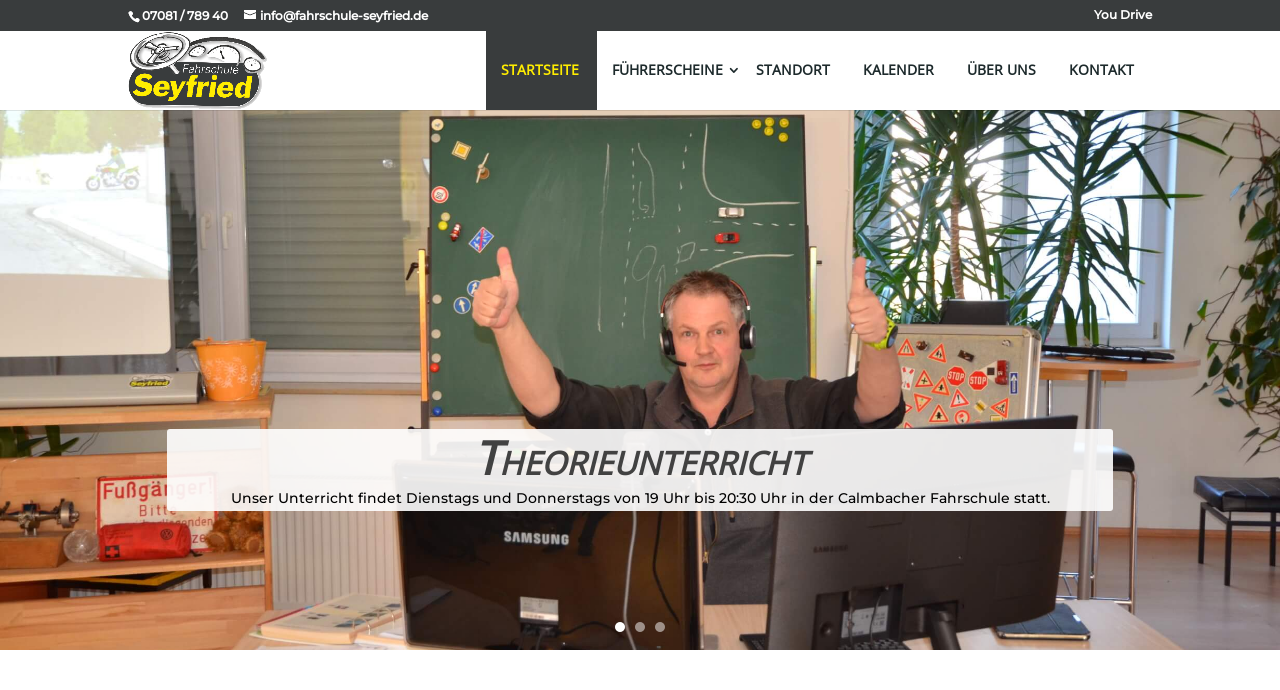

--- FILE ---
content_type: text/css
request_url: https://www.fahrschule-seyfried.de/wp-content/themes/divi-child/assets/css/style.css
body_size: 13506
content:
.entry-content table {
  border-width: 3px;
  border-color: black;
  border-style: solid;
  width: auto !important; }
  .entry-content table caption {
    font-size: 17px;
    font-weight: bold;
    border-width: 3px;
    border-color: black;
    border-style: solid; }
  .entry-content table tbody tr td {
    border-width: 1px;
    border-color: black;
    border-style: solid;
    padding: 4px 8px; }
  .entry-content table tbody tr td:first-child {
    max-width: 450px !important; }
  .entry-content table tbody tr:nth-child(even) {
    background-color: #d6d6d6; }

.dreier_spalten_klasse .et_pb_column {
  width: 31.3333%;
  margin-right: 3%; }

@media only screen and (max-width: 1080px) {
  #erste_Hilfe_maennchen {
    display: none !important; } }
.et_pb_slider_container_inner .et_pb_slide_description .et_pb_text_overlay_wrapper {
  padding: 5px; }
.et_pb_slider_container_inner .et_pb_slide_description .et_pb_slide_content p {
  padding-bottom: 0px; }
.et_pb_slider_container_inner .et_pb_slide_description .et_pb_slide_content ul {
  padding-bottom: 0px; }
.et_pb_slider_container_inner .et_pb_slide_description .et_pb_slide_content li {
  line-height: 1em; }

.et_pb_section .et-pb-controllers {
  bottom: 5px; }
  .et_pb_section .et-pb-controllers a {
    width: 10px;
    height: 10px; }
.et_pb_section .et-pb-slider-arrows .et-pb-arrow-prev {
  font-size: 70px; }
.et_pb_section .et-pb-slider-arrows .et-pb-arrow-next {
  font-size: 70px; }

.et-fixed-header .et_menu_container #et-top-navigation {
  padding-left: 0px !important; }
  @media only screen and (max-width: 1160px) {
    .et-fixed-header .et_menu_container #et-top-navigation {
      padding-left: 280px !important; } }

header:not(.et-fixed-header) #et-top-navigation {
  padding-left: 0px !important; }
  @media only screen and (max-width: 1250px) {
    header:not(.et-fixed-header) #et-top-navigation {
      padding-left: 280px !important; } }

@media screen and (max-width: 980px) {
  #page-container #main-header.et-fixed-header {
    position: fixed;
    top: 0 !important; }
    #page-container #main-header.et-fixed-header .et_menu_container #et-top-navigation #et_mobile_nav_menu .mobile_nav .mobile_menu_bar {
      padding-bottom: 0px; } }
@media screen and (max-width: 980px) {
  #page-container #main-header .et_menu_container #et-top-navigation #et_mobile_nav_menu .mobile_nav ul .current_page_item > a, #page-container #main-header .et_menu_container #et-top-navigation #et_mobile_nav_menu .mobile_nav ul .current_page_parent > a {
    background-color: #393c3d;
    color: #ffed00; }
  #page-container #main-header .et_menu_container #et-top-navigation #et_mobile_nav_menu .mobile_nav ul .current_page_item, #page-container #main-header .et_menu_container #et-top-navigation #et_mobile_nav_menu .mobile_nav ul .current_page_parent {
    background-color: #393c3d;
    color: #ffed00; }
  #page-container #main-header .et_menu_container #et-top-navigation #et_mobile_nav_menu .mobile_nav ul li a:hover, #page-container #main-header .et_menu_container #et-top-navigation #et_mobile_nav_menu .mobile_nav ul li a:active, #page-container #main-header .et_menu_container #et-top-navigation #et_mobile_nav_menu .mobile_nav ul li a:focus {
    color: yellow !important;
    opacity: 1 !important;
    background-color: #393c3d; }
  #page-container #main-header .et_menu_container #et-top-navigation #et_mobile_nav_menu .mobile_nav ul li a:before {
    background-color: #393c3d; } }
header .logo_container {
  width: 141px !important;
  object-fit: contain; }
  header .logo_container .logo_helper {
    display: contents; }
  header .logo_container #logo {
    max-height: 100%; }
header #et-top-navigation {
  padding-top: 0 !important; }
  header #et-top-navigation #top-menu-nav ul#top-menu .current_page_item > a, header #et-top-navigation #top-menu-nav ul#top-menu .current_page_parent > a {
    background-color: #393c3d; }
  header #et-top-navigation #top-menu-nav ul#top-menu .current_page_item, header #et-top-navigation #top-menu-nav ul#top-menu .current_page_parent {
    background-color: #393c3d; }
  header #et-top-navigation #top-menu-nav ul#top-menu li {
    padding-right: 0;
    margin-left: -4px; }
    header #et-top-navigation #top-menu-nav ul#top-menu li a {
      padding: 0 18px 0 15px;
      line-height: 80px;
      margin-top: -1px;
      transition: all 0.2s ease 0s;
      -o-transition: all 0.3s ease 0s;
      -moz-transition: all 0.3s ease 0s;
      -webkit-transition: all 0.3s ease 0s;
      -webkit-transform: perspective(1px) translateZ(0);
      transform: perspective(1px) translateZ(0); }
      @media only screen and (max-width: 1250px) {
        header #et-top-navigation #top-menu-nav ul#top-menu li a {
          line-height: 55px; } }
      header #et-top-navigation #top-menu-nav ul#top-menu li a:hover, header #et-top-navigation #top-menu-nav ul#top-menu li a:active, header #et-top-navigation #top-menu-nav ul#top-menu li a:focus {
        color: yellow !important;
        opacity: 1 !important; }
      header #et-top-navigation #top-menu-nav ul#top-menu li a:before {
        content: '';
        position: absolute;
        z-index: -1;
        top: 0;
        bottom: 0;
        left: 0;
        right: 0;
        background-color: #393c3d;
        -webkit-transform: scaleX(0);
        transform: scaleX(0);
        -webkit-transform-origin: 50%;
        transform-origin: 50%;
        -webkit-transition-property: transform;
        transition-property: transform;
        -webkit-transition-duration: 0.3s;
        transition-duration: 0.3s;
        -webkit-transition-timing-function: ease-out;
        transition-timing-function: ease-out; }
      header #et-top-navigation #top-menu-nav ul#top-menu li a:hover:before, header #et-top-navigation #top-menu-nav ul#top-menu li a:focus:before, header #et-top-navigation #top-menu-nav ul#top-menu li a:active:before {
        -webkit-transform: scaleX(1);
        transform: scaleX(1); }
    header #et-top-navigation #top-menu-nav ul#top-menu li li {
      padding: 0;
      margin-left: 0; }
      header #et-top-navigation #top-menu-nav ul#top-menu li li a {
        line-height: 35px !important; }
        header #et-top-navigation #top-menu-nav ul#top-menu li li a:hover {
          background-color: transparent; }
      header #et-top-navigation #top-menu-nav ul#top-menu li li ul {
        top: 0px;
        left: 200px; }
    header #et-top-navigation #top-menu-nav ul#top-menu li ul {
      width: 200px;
      padding: 0; }
  header #et-top-navigation #top-menu-nav ul#top-menu li.et-reverse-direction-nav li ul {
    top: 0px;
    right: 200px;
    left: auto; }
header.et-fixed-header #top-header {
  display: none; }
header.et-fixed-header ul li a {
  line-height: 40px !important; }
@media only screen and (max-width: 1250px) {
  header.et-fixed-header ul li a {
    line-height: 30px !important; } }
header #et_mobile_nav_menu #top-header {
  display: none; }
header #et_mobile_nav_menu ul li a {
  line-height: 30px !important; }

.et_pb_module .et_pb_menu_inner_container .et_pb_menu__wrap .et_pb_menu__menu .et-menu-nav ul li a:hover, .et_pb_module .et_pb_menu_inner_container .et_pb_menu__wrap .et_pb_menu__menu .et-menu-nav ul li a:active, .et_pb_module .et_pb_menu_inner_container .et_pb_menu__wrap .et_pb_menu__menu .et-menu-nav ul li a:focus {
  color: yellow !important; }
.et_pb_module .et_pb_menu_inner_container .et_pb_menu__wrap .et_pb_menu__menu .et-menu-nav .et-menu ul {
  background-color: #d6d6d6 !important; }
.et_pb_module .et_pb_menu_inner_container .et_pb_menu__wrap .et_pb_menu__menu .et-menu-nav .et-menu li {
  padding-left: 0px;
  padding-right: 0px; }
.et_pb_module .et_pb_menu_inner_container .et_pb_menu__wrap .et_pb_menu__menu .et-menu-nav .et-menu li li ul {
  top: 0px;
  left: 200px; }
.et_pb_module .et_pb_menu_inner_container .et_pb_menu__wrap .et_pb_menu__menu .et-menu-nav .et-menu li.et-reverse-direction-nav li ul {
  top: 0px;
  right: 200px;
  left: auto; }
.et_pb_module .et_pb_menu_inner_container .et_pb_menu__wrap .et_pb_menu__menu .et-menu-nav .et-menu .sub-menu {
  width: auto;
  padding: 0px; }
  .et_pb_module .et_pb_menu_inner_container .et_pb_menu__wrap .et_pb_menu__menu .et-menu-nav .et-menu .sub-menu li {
    padding: 0px; }
    .et_pb_module .et_pb_menu_inner_container .et_pb_menu__wrap .et_pb_menu__menu .et-menu-nav .et-menu .sub-menu li a {
      padding: 5px 28px 5px 5px !important;
      padding-right: 20px;
      color: black !important; }
    .et_pb_module .et_pb_menu_inner_container .et_pb_menu__wrap .et_pb_menu__menu .et-menu-nav .et-menu .sub-menu li a:hover, .et_pb_module .et_pb_menu_inner_container .et_pb_menu__wrap .et_pb_menu__menu .et-menu-nav .et-menu .sub-menu li a:active, .et_pb_module .et_pb_menu_inner_container .et_pb_menu__wrap .et_pb_menu__menu .et-menu-nav .et-menu .sub-menu li a:focus {
      color: yellow !important; }

.et-menu-nav ul li a {
  padding: 35px 28px !important;
  margin: 0;
  text-align: center;
  position: relative;
  vertical-align: middle;
  transition: all 0.2s ease 0s;
  -o-transition: all 0.3s ease 0s;
  -moz-transition: all 0.3s ease 0s;
  -webkit-transition: all 0.3s ease 0s;
  -webkit-transform: perspective(1px) translateZ(0);
  transform: perspective(1px) translateZ(0);
  -webkit-transition-property: color;
  transition-property: color;
  -webkit-transition-duration: 0.3s;
  transition-duration: 0.3s; }
.et-menu-nav ul li a:before {
  content: '';
  position: absolute;
  z-index: -1;
  top: 0;
  bottom: 0;
  left: 0;
  right: 0;
  background-color: #1d2a2c;
  -webkit-transform: scaleX(0);
  transform: scaleX(0);
  -webkit-transform-origin: 50%;
  transform-origin: 50%;
  -webkit-transition-property: transform;
  transition-property: transform;
  -webkit-transition-duration: 0.3s;
  transition-duration: 0.3s;
  -webkit-transition-timing-function: ease-out;
  transition-timing-function: ease-out; }
.et-menu-nav ul li a:hover:before, .et-menu-nav ul li a:focus:before, .et-menu-nav ul li a:active:before {
  -webkit-transform: scaleX(1);
  transform: scaleX(1); }
.et-menu-nav ul li a:hover {
  opacity: 1 !important; }
.et-menu-nav li.current_page_item a {
  background-color: #1d2a2c; }

.tabellenfloating {
  display: inline-block; }
  .tabellenfloating table {
    float: left; }
  .tabellenfloating table:nth-child(n+1) {
    margin-left: 5px; }

.entry-content .tribe-common .tribe-events-l-container {
  padding-top: 35px;
  padding-bottom: 55px; }

.custom-html-widget .tecc-wrapper .tecc-event-detail {
  padding: 0px; }
  .custom-html-widget .tecc-wrapper .tecc-event-detail a {
    background-color: #ffed00 !important;
    color: black !important; }
  @media only screen and (max-width: 980px) {
    .custom-html-widget .tecc-wrapper .tecc-event-detail a {
      padding: 2px 12px !important; } }
.custom-html-widget .tecc-wrapper .tecc-event-info {
  padding: 0px; }
  .custom-html-widget .tecc-wrapper .tecc-event-info h2, .custom-html-widget .tecc-wrapper .tecc-event-info h3, .custom-html-widget .tecc-wrapper .tecc-event-info span {
    color: #ffed00 !important; }
  @media only screen and (max-width: 980px) {
    .custom-html-widget .tecc-wrapper .tecc-event-info h2 {
      font-size: 150%; }
    .custom-html-widget .tecc-wrapper .tecc-event-info h3 {
      font-size: 100%; }
    .custom-html-widget .tecc-wrapper .tecc-event-info span.tecc-date {
      font-size: 80%; } }
  .custom-html-widget .tecc-wrapper .tecc-event-info .tecc-title {
    margin-top: 0.45em; }
.custom-html-widget .tecc-wrapper .tecc-timer-wrapper {
  padding-bottom: 10px; }
  @media only screen and (max-width: 980px) {
    .custom-html-widget .tecc-wrapper .tecc-timer-wrapper {
      padding-bottom: 0px; } }
  .custom-html-widget .tecc-wrapper .tecc-timer-wrapper .tecc-date-timer .tecc-timer-one .tec-small-box span {
    background-color: #ffed00 !important;
    color: black !important; }
  .custom-html-widget .tecc-wrapper .tecc-timer-wrapper .tecc-date-timer .tecc-timer-one .tec-small-box span.tecc-amount {
    font-size: 40px;
    padding: 12px 10px 0px; }
  .custom-html-widget .tecc-wrapper .tecc-timer-wrapper .tecc-date-timer .tecc-timer-one .tec-small-box span.tecc-word {
    padding: 10px; }
  @media only screen and (max-width: 980px) {
    .custom-html-widget .tecc-wrapper .tecc-timer-wrapper .tecc-date-timer .tecc-timer-one .tec-small-box span.tecc-amount {
      font-size: 150%;
      padding: 6px 4px 0px; }
    .custom-html-widget .tecc-wrapper .tecc-timer-wrapper .tecc-date-timer .tecc-timer-one .tec-small-box span.tecc-word {
      padding: 2px 4px 0px; } }

@media only screen and (max-width: 980px) {
  #main-footer .container #footer-widgets .footer-widget:first-child {
    width: 36% !important; }
  #main-footer .container #footer-widgets .footer-widget:nth-child(2) {
    width: 54% !important; } }
@media only screen and (max-width: 530px) {
  #main-footer .container #footer-widgets {
    padding-left: 25%; }
    #main-footer .container #footer-widgets .footer-widget:first-child {
      width: 70% !important; }
    #main-footer .container #footer-widgets .footer-widget:nth-child(2) {
      width: 100% !important; } }
#main-footer #footer-widgets {
  padding: 2.5% 0 0; }
  #main-footer #footer-widgets .footer-widget {
    margin-bottom: 0px; }

/*# sourceMappingURL=style.css.map */


--- FILE ---
content_type: text/css
request_url: https://www.fahrschule-seyfried.de/wp-content/et-cache/45/et-core-unified-deferred-45.min.css?ver=1768989468
body_size: 7073
content:
@font-face{font-family:"opensans variable";font-display:swap;src:url("https://www.fahrschule-seyfried.de/wp-content/uploads/et-fonts/OpenSans-VariableFont_wdthwght.ttf") format("truetype")}@font-face{font-family:"montserrat";font-display:swap;src:url("https://www.fahrschule-seyfried.de/wp-content/uploads/et-fonts/montserrat-JTUHjIg1_i6t8kCHKm4532VJOt5-QNFgpCtZ6Ew7.ttf") format("truetype")}.et_pb_slide_0,.et_pb_slide_2{background-color:#393c3d}.et_pb_slide_0.et_pb_slide .et_pb_text_overlay_wrapper{background-color:rgba(255,255,255,0.9);border-radius:3px}.et_pb_fullwidth_slider_0 .et-pb-slider-arrows .et-pb-arrow-prev,.et_pb_fullwidth_slider_0 .et-pb-slider-arrows .et-pb-arrow-next,.et_pb_slider[data-active-slide="et_pb_slide_0"] .et-pb-slider-arrows .et-pb-arrow-prev,.et_pb_slider[data-active-slide="et_pb_slide_0"] .et-pb-slider-arrows .et-pb-arrow-next,.et_pb_slider[data-active-slide="et_pb_slide_2"] .et-pb-slider-arrows .et-pb-arrow-prev,.et_pb_slider[data-active-slide="et_pb_slide_2"] .et-pb-slider-arrows .et-pb-arrow-next,.et_pb_slider[data-active-slide="et_pb_slide_1"] .et-pb-slider-arrows .et-pb-arrow-prev,.et_pb_slider[data-active-slide="et_pb_slide_1"] .et-pb-slider-arrows .et-pb-arrow-next{color:#FFFFFF}.et_pb_slide_2.et_pb_slide .et_pb_text_overlay_wrapper,.et_pb_slide_1,.et_pb_fullwidth_slider_0 .et-pb-controllers a,.et_pb_fullwidth_slider_0 .et-pb-controllers .et-pb-active-control,.et_pb_slider[data-active-slide="et_pb_slide_2"] .et-pb-controllers a,.et_pb_slider[data-active-slide="et_pb_slide_2"] .et-pb-controllers .et-pb-active-control,.et_pb_slider[data-active-slide="et_pb_slide_1"] .et-pb-controllers a,.et_pb_slider[data-active-slide="et_pb_slide_1"] .et-pb-controllers .et-pb-active-control,.et_pb_slide_1.et_pb_slide .et_pb_text_overlay_wrapper,.et_pb_slider[data-active-slide="et_pb_slide_0"] .et-pb-controllers a,.et_pb_slider[data-active-slide="et_pb_slide_0"] .et-pb-controllers .et-pb-active-control{background-color:#FFFFFF}.et_pb_fullwidth_slider_0.et_pb_slider .et_pb_slide_description .et_pb_slide_title{font-size:46px!important}.et_pb_section_1{height:auto}.et_pb_section_1.et_pb_section{padding-bottom:0px;margin-bottom:0px}.et_pb_row_0.et_pb_row{padding-top:8px!important;padding-top:8px}.et_pb_row_0,body #page-container .et-db #et-boc .et-l .et_pb_row_0.et_pb_row,body.et_pb_pagebuilder_layout.single #page-container #et-boc .et-l .et_pb_row_0.et_pb_row,body.et_pb_pagebuilder_layout.single.et_full_width_page #page-container #et-boc .et-l .et_pb_row_0.et_pb_row{width:100%}.et_pb_section_2.et_pb_section{padding-top:35px;padding-bottom:110px;margin-top:0px}.et_pb_row_1.et_pb_row{padding-top:25px!important;padding-bottom:25px!important;padding-top:25px;padding-bottom:25px}.et_pb_row_1,body #page-container .et-db #et-boc .et-l .et_pb_row_1.et_pb_row,body.et_pb_pagebuilder_layout.single #page-container #et-boc .et-l .et_pb_row_1.et_pb_row,body.et_pb_pagebuilder_layout.single.et_full_width_page #page-container #et-boc .et-l .et_pb_row_1.et_pb_row{max-width:80%}.et_pb_blurb_0.et_pb_blurb .et_pb_module_header,.et_pb_blurb_0.et_pb_blurb .et_pb_module_header a,.et_pb_blurb_2.et_pb_blurb .et_pb_module_header,.et_pb_blurb_2.et_pb_blurb .et_pb_module_header a,.et_pb_blurb_1.et_pb_blurb .et_pb_module_header,.et_pb_blurb_1.et_pb_blurb .et_pb_module_header a{font-family:'Montserrat',sans-serif;font-weight:700;font-size:22px;color:#353740!important;line-height:1.4em}.et_pb_blurb_0.et_pb_blurb p,.et_pb_blurb_1.et_pb_blurb p,.et_pb_blurb_2.et_pb_blurb p{line-height:1.8em}.et_pb_blurb_1.et_pb_blurb,.et_pb_blurb_0.et_pb_blurb,.et_pb_blurb_2.et_pb_blurb{font-family:'Montserrat',sans-serif;font-size:16px;color:#747d88!important;line-height:1.8em;border-width:0px;border-style:solid;border-color:#dddddd;padding-top:30px!important;padding-right:30px!important;padding-bottom:30px!important;padding-left:30px!important}.et_pb_blurb_0 .et-pb-icon,.et_pb_blurb_1 .et-pb-icon,.et_pb_blurb_2 .et-pb-icon{font-size:60px;color:#fcd21d;font-family:ETmodules!important;font-weight:400!important}.et_pb_slider .et_pb_slide_0.et_pb_slide .et_pb_slide_description .et_pb_slide_title{font-weight:600!important;font-style:italic!important;font-variant:small-caps!important;font-size:46px!important;color:#424242!important;letter-spacing:0px!important}.et_pb_slider.et_pb_module .et_pb_slide_1.et_pb_slide .et_pb_slide_description .et_pb_slide_content,.et_pb_slide_0 p,.et_pb_slide_1 p{line-height:1.2em!important}.et_pb_slider.et_pb_module .et_pb_slide_0.et_pb_slide .et_pb_slide_description .et_pb_slide_content{color:#000000!important;line-height:1.2em!important}.et_pb_slider .et_pb_slide_0{background-image:url(https://www.fahrschule-seyfried.de/wp-content/uploads/2021/03/gilbert-online-daumen-hoch.jpg);background-color:#393c3d}.et_pb_slider .et_pb_slide_1 .et_pb_slide_description,.et_pb_slider_fullwidth_off .et_pb_slide_1 .et_pb_slide_description,.et_pb_slider .et_pb_slide_0 .et_pb_slide_description,.et_pb_slider_fullwidth_off .et_pb_slide_0 .et_pb_slide_description{padding-bottom:0px!important}.et_pb_slider .et_pb_slide_2.et_pb_slide .et_pb_slide_description .et_pb_slide_title,.et_pb_slider .et_pb_slide_1.et_pb_slide .et_pb_slide_description .et_pb_slide_title{font-weight:600!important;font-style:italic!important;font-variant:small-caps!important;color:#000000!important}.et_pb_slider .et_pb_slide_1{background-image:url(https://www.fahrschule-seyfried.de/wp-content/uploads/2021/03/tiguan-vor-fahrschule-5.jpg);background-color:#FFFFFF}.et_pb_slides .et_pb_slide_1.et_pb_slide .et_pb_slide_description{text-align:center}.et_pb_slider.et_pb_module .et_pb_slide_2.et_pb_slide .et_pb_slide_description .et_pb_slide_content,.et_pb_slide_2 p{line-height:1.3em!important}.et_pb_slider .et_pb_slide_2{background-image:url(https://www.fahrschule-seyfried.de/wp-content/uploads/2021/03/drivers-license-3605411_1920.jpg);background-color:#393c3d}@media only screen and (max-width:980px){.et_pb_section_1{height:auto}.et_pb_slider .et_pb_slide_0.et_pb_slide .et_pb_slide_description .et_pb_slide_title{font-size:40px!important}.et_pb_slider .et_pb_slide_2.et_pb_slide .et_pb_slide_description .et_pb_slide_title{font-size:26px!important}.et_pb_slider.et_pb_module .et_pb_slide_2.et_pb_slide .et_pb_slide_description .et_pb_slide_content{font-size:12px!important}.et_pb_slider .et_pb_slide_2 .et_pb_slide_description,.et_pb_slider_fullwidth_off .et_pb_slide_2 .et_pb_slide_description{padding-top:5%!important}}@media only screen and (max-width:767px){.et_pb_section_1{height:auto}.et_pb_slider .et_pb_slide_0.et_pb_slide .et_pb_slide_description .et_pb_slide_title{font-size:22px!important}.et_pb_slider.et_pb_module .et_pb_slide_0.et_pb_slide .et_pb_slide_description .et_pb_slide_content{font-size:11px!important}.et_pb_slider .et_pb_slide_1.et_pb_slide .et_pb_slide_description .et_pb_slide_title{font-size:26px!important}.et_pb_slider.et_pb_module .et_pb_slide_1.et_pb_slide .et_pb_slide_description .et_pb_slide_content{font-size:12px!important}.et_pb_slider .et_pb_slide_2.et_pb_slide .et_pb_slide_description .et_pb_slide_title{font-size:20px!important}.et_pb_slider.et_pb_module .et_pb_slide_2.et_pb_slide .et_pb_slide_description .et_pb_slide_content{font-size:10px!important}}

--- FILE ---
content_type: text/css
request_url: https://www.fahrschule-seyfried.de/wp-content/normaleplugins/countdown-for-the-events-calendar/assets/css/countdown.css
body_size: 5090
content:
.tec-countdown-timer > .tecc-section {
  display: inline-block;
}

.tec-countdown-timer > .tecc-section .tecc-amount,
.tec-countdown-timer > .tecc-section .tecc-word {
  display: block;
  text-align:center;
  text-transform: uppercase;
}

.tecc-wrapper .event-name a, .tecc-wrapper .event-name h3{
  text-decoration:none;
  color:white;
  margin-bottom: 20px;
}
.tecc-no-event-msz {
  color: black;
}
.tecc-wrapper .tecc-section {
  line-height: 20px;
}
	.tec-large-box > .tecc-section {height: auto; width:auto;margin-bottom: 5px;}
	.tec-large-box > .tecc-section > span.tecc-amount{font-size:70px; padding: 28px;}
	.tec-large-box > .tecc-section > span.tecc-word {font-size:30px; padding: 10px;}
  
  
  .tec-medium-box > .tecc-section {height: auto; width:auto;margin-bottom: 5px}
	.tec-medium-box > .tecc-section > span.tecc-amount{font-size:38px; padding: 20px;}
	.tec-medium-box > .tecc-section > span.tecc-word {font-size:20px;padding: 10px;}


	.tec-small-box > .tecc-section{height:auto; width:auto;margin-bottom: 5px}
	.tec-small-box > .tecc-section > span.tecc-amount{font-size:30px; padding: 18px;}
  .tec-small-box > .tecc-section > span.tecc-word { font-size:14px;padding: 10px;}
  
.tecc-wrapper{
  width: 100%;
  display: inline-block;
  color:white;
  margin-bottom: 10px;
}

.tecc-wrapper .tecc-event-info{
  width: 100%;
  padding: 28px;
}

.tecc-days-section,.tecc-minutes-section,.tecc-hours-section{
margin-right: 3px;
}

.eventstart_msz,.eventend_msz,.tecc-no-event-msz,.tecc-countdown-complete {
  font-size: 17px;
  padding: 20px;
  text-align: center;
}


.tecc-wrapper .tecc-event-detail a.tecc-event-button:hover {
  background-color: black;
}

.tecc-wrapper .tecc-event-detail {
  width: 100%;
  text-align: center;
  float: left;
  padding: 12px 22px 22px 22px;
}
.tecc-wrapper .tecc-event-detail a.tecc-event-button{
  display: inline-block;
padding:9px 14px;
vertical-align: middle;
font-size: 12px;
letter-spacing: 1px;
text-transform: uppercase;
color: #fff;
transition: all .24s ease;
text-decoration: none;
}

.tecc-wrapper .tecc-timer-wrapper {
  text-align: center;
  width: 100%;
  padding: 0px 10px 15px 10px;
}
.event-date-location{
  width:100%;
  text-align: center;
}
.tecc-wrapper .tecc-event-info h2.tecc-up-event{
  color:white;
  text-align: center;
  margin: 0;
  padding: 0;
}
.tecc-wrapper .tecc-event-info h3.tecc-title{
  color: white;
  text-align: center;
  padding: 0;
  margin-top: 0.85em;
  padding: 0;
}
.tecc-wrapper .tecc-event-info a{
  text-decoration:none;
}
.tecc-wrapper .event-date-location span {
  display: inline-flex;
  margin-right: 5px;
}
  

@media only screen and (max-width: 440px) {
  .tecc-wrapper .event-date-location span {
    display: inline-block;
  }
} 

@media only screen and (max-width: 333px) {
  .tec-small-box > .tecc-section > span.tecc-amount {
    font-size: 20px;
    padding: 7px 7px 1px 7px;
  }
  .tec-small-box > .tecc-section > span.tecc-word {
    font-size: 15px;
    padding: 5px 7px;
}
} 

@media only screen and (min-device-width: 334px) and (max-width: 374px) {
 .tec-small-box > .tecc-section > span.tecc-amount {
    font-size: 20px;
    padding: 14px 14px 1px 14px;
  }
  .tec-small-box > .tecc-section > span.tecc-word {
    font-size: 15px;
    padding: 11px 14px;
}
}

@media only screen and (min-device-width:336px) and (max-width: 375px) {
  .tec-medium-box > .tecc-section > span.tecc-amount{font-size:30px; padding: 14px;}
	.tec-medium-box > .tecc-section > span.tecc-word {font-size:16px;padding: 8px;}

} 
@media only screen and (min-device-width:376px) and (max-width: 435px) {
  .tec-medium-box > .tecc-section > span.tecc-amount{font-size:31px; padding: 14px;}
	.tec-medium-box > .tecc-section > span.tecc-word {font-size:16px;padding: 11px;}

} 

@media only screen and (max-width:550px) {
  .tec-large-box > .tecc-section > span.tecc-amount{font-size:70px; padding: 35px;}
	.tec-large-box > .tecc-section > span.tecc-word {font-size:30px; padding: 20px;}
}

@media only screen and (min-device-width:551px) and (max-width:619px) {
  .tec-large-box > .tecc-section > span.tecc-amount{font-size:55px; padding:18px;}
	.tec-large-box > .tecc-section > span.tecc-word{font-size:30px; padding:11px;}
}
@media only screen and (min-device-width:620px) and (max-width:666px) {
  .tec-large-box > .tecc-section > span.tecc-amount{font-size:62px; padding:25px;}
	.tec-large-box > .tecc-section > span.tecc-word{font-size:30px; padding:13px;}
}
@media only screen and (min-device-width:768px) and (max-width:819px) {
  .tec-large-box > .tecc-section > span.tecc-amount{font-size:70px; padding: 35px;}
	.tec-large-box > .tecc-section > span.tecc-word {font-size:30px; padding: 20px;}
}

@media only screen and (min-device-width:820px) and (max-width:943px) {
  .tec-large-box > .tecc-section > span.tecc-amount{font-size:58px; padding:22px;}
	.tec-large-box > .tecc-section > span.tecc-word{font-size:25px; padding:13px;}
}

/*
Admin styles
*/

.tecc-shortcode-wrapper{
   width:48%;
   float:left;
}
.tecc-from-wrapper form.tecc-form{
  width:48%;
  float:left;
}

--- FILE ---
content_type: text/javascript
request_url: https://www.fahrschule-seyfried.de/wp-content/normaleplugins/countdown-for-the-events-calendar/assets/js/countdown.js
body_size: 2320
content:
(function( $ ) {

	// Collection of timers for this page.
	var timers = new Array();

	// Actual timer code, which wakes up every second and updates all the timers on the page.
	function updateTimers() {
		var i;
		for ( i = 0; i < timers.length; i++ ) {
			updateTimer( timers[ i ] );
		}
		window.setTimeout( updateTimers, 1000 );
	}

	// Utility function for adding zero padding.
	function zeroPad( n ) {
		n = parseInt( n );
		if ( n < 10 ) {
			return '0' + n;
		}
		else {
			return n;
		}
	}

	// Creates a new timer object.
	function Timer( id, seconds, format, complete ) {
		this.id = id;
		this.seconds = seconds;
		this.format = format;
		this.complete = complete;
	}

	// Decrements a given timer object and renders it in the
	// appropriate div.
	function updateTimer( t ) {
		var output = t.complete;
		t.seconds -= 1;
		if ( t.seconds > 0 ) {
			var days = zeroPad( ( t.seconds ) / ( 60 * 60 * 24 ) );
			var hours = zeroPad( ( t.seconds % ( 60 * 60 * 24 ) / (60 * 60)) );
			var minutes = zeroPad( ( t.seconds % ( 60 * 60 ) ) / ( 60 ) );
			var seconds = zeroPad( ( t.seconds % 60 ) );
			output = t.format.replace( 'DD', days ).replace( 'HH', hours ).replace( 'MM', minutes ).replace( 'SS', seconds );
		}
		$( "#" + t.id ).html( output );
	}

	$( document ).ready( function() {
		// Find all countdown timer divs, create a timer object for each
		// one and kick off the timers.
		var countdown_timers = $( '.tec-countdown-timer-html' );
		if ( $( countdown_timers ).length > 0 ) {
			$( countdown_timers ).each( function( index, value ) {
				var unique_id = 'tecc-uid-' + Math.floor( Math.random() * 99999 );
				//var unique_id = 'tec-countdown-timer ' + Math.floor( Math.random() * 99999 );
				var seconds = $( value ).find( 'span.tecc-seconds-section' ).text();
				var format = $( value ).find( 'span.tecc-countdown-format' ).html();
				var complete = $( '.tecc-countdown-complete' ).show();


				// Wrap the timer in a span with a unique id so we can refer to it
				// in the timer update code.
				$( value ).wrap( $( '<div>' ).attr( 'id', unique_id ).addClass( 'tecc-timer-one' ));
			    //$( value ).wrap( $( '<div>' ).attr( 'id', unique_id ).addClass( 'tec-countdown-timer' ) );
				timers.push( new Timer( unique_id, seconds, format, complete ) );

				// Kick off first update if we're at the end.
				if ( index == countdown_timers.length - 1 ) {
					updateTimers();
				}
			} );
		}
	} );
})( jQuery );